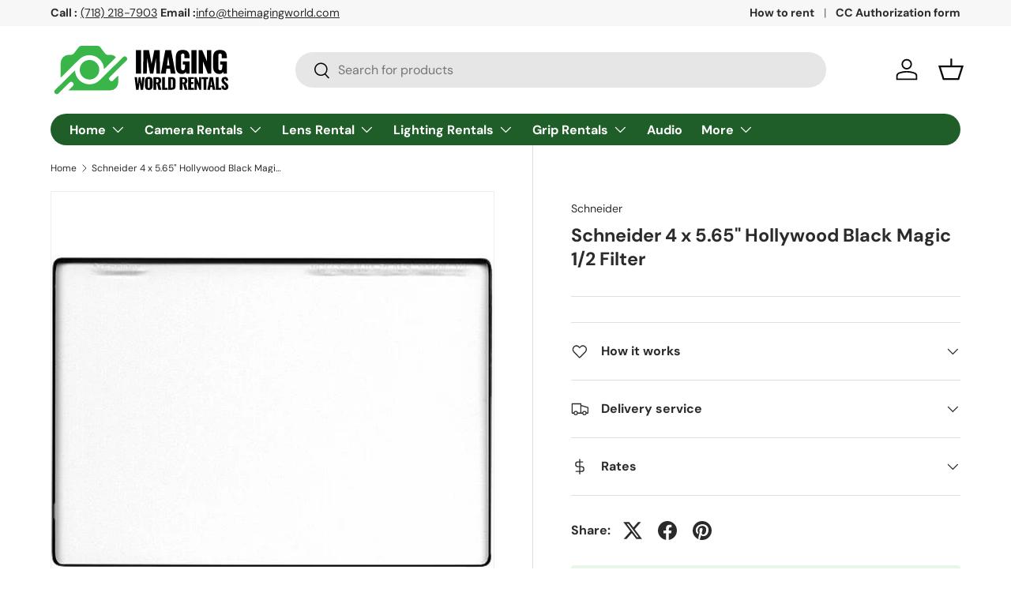

--- FILE ---
content_type: text/javascript
request_url: https://www.imagingworldrentals.com/cdn/shop/t/6/assets/kit-drawer.js?v=7476705309779406141712768729
body_size: 403
content:
function loadScript(src){return new Promise((resolve,reject)=>{const s=document.createElement("script");s.src=src,s.onload=resolve,s.onerror=reject,document.body.appendChild(s)})}if(!customElements.get("kit-drawer-disclosure")){class KitDrawerDisclosure extends DetailsDisclosure{constructor(){super(),this.openBtn=this.querySelector(".kit-drawer-open-button"),this.closeBtn=this.querySelector(".js-close"),this.overlay=document.getElementById("kit-drawer").querySelector(".overlay")}handleClick(evt){evt.target.matches(".js-close")&&this.close()}open(){this.overlay.classList.add("is-visible"),super.open(),trapFocus(this),this.clickHandler=this.clickHandler||this.handleClick.bind(this),this.keyupHandler=evt=>evt.key==="Escape"&&this.close(),this.addEventListener("click",this.clickHandler),this.addEventListener("keyup",this.keyupHandler),this.overlay.addEventListener("click",this.clickHandler)}close(){this.overlay.classList.remove("is-visible"),super.close(),removeTrapFocus(this.openBtn),this.removeEventListener("click",this.clickHandler),this.removeEventListener("keyup",this.keyupHandler),this.overlay.removeEventListener("click",this.clickHandler)}}customElements.define("kit-drawer-disclosure",KitDrawerDisclosure)}if(!customElements.get("kit-drawer")){class KitDrawer extends SideDrawer{constructor(){super(),this.cartSummary=this.querySelector(".kit-drawer__summary"),this.init(),this.bindEvents()}disconnectedCallback(){document.removeEventListener("dispatch:kit-drawer:refresh",this.refreshHandler),document.removeEventListener("dispatch:kit-drawer:open",this.openDrawerViaEventHandler),document.removeEventListener("dispatch:kit-drawer:close",this.closeDrawerViaEventHandler),Shopify.designMode&&(document.removeEventListener("shopify:section:select",this.sectionSelectHandler),document.removeEventListener("shopify:section:deselect",this.sectionDeselectHandler)),this.dcbLoadedHandler&&document.removeEventListener("shopify:payment_button:loaded",this.dcbLoadedHandler)}init(){document.querySelector(".kit-button")&&document.body.addEventListener("click",evt=>{try{const kitButton=evt.target.classList.contains(".kit-button")?evt.target:evt.target.closest(".kit-button");if(kitButton){const kitMetafieldContainer=kitButton.nextElementSibling;if(!kitMetafieldContainer)return;const kitImageContainer=kitMetafieldContainer.nextElementSibling;if(kitImageContainer){const kitImageContent=kitImageContainer.innerHTML;this.querySelector(".kit-drawer__item-preview").innerHTML=kitImageContent||""}const kitContent=kitMetafieldContainer.innerHTML;if(!kitContent)return;this.querySelector(".kit-drawer__content").innerHTML=kitContent,evt.preventDefault(),evt.stopPropagation(),this.open();return}}catch(error){console.error(error)}})}bindEvents(){Shopify.designMode&&(this.sectionSelectHandler=this.handleSectionSelect.bind(this),this.sectionDeselectHandler=this.handleSectionDeselect.bind(this),document.addEventListener("shopify:section:select",this.sectionSelectHandler),document.addEventListener("shopify:section:deselect",this.sectionDeselectHandler)),this.openDrawerViaEventHandler=this.handleDrawerOpenViaEvent.bind(this),this.closeDrawerViaEventHandler=this.close.bind(this,null),document.addEventListener("dispatch:kit-drawer:open",this.openDrawerViaEventHandler),document.addEventListener("dispatch:kit-drawer:close",this.closeDrawerViaEventHandler),this.refreshHandler=this.refresh.bind(this),document.addEventListener("dispatch:kit-drawer:refresh",this.refreshHandler)}handleSectionSelect(evt){evt.target===this.closest(".shopify-section")&&this.open()}handleSectionDeselect(evt){evt.target===this.closest(".shopify-section")&&this.close()}handleDrawerOpenViaEvent(evt){this.open(evt.detail?evt.detail.opener:null)}open(opener,elementToFocus){const overlay=document.querySelector(".js-overlay.is-visible");super.open(opener,elementToFocus,()=>{}),overlay&&(overlay.style.transitionDelay="")}async refresh(){try{console.log("refreshing...")}catch(error){console.log(error)}}async renderContents(data,openDrawer=!0){openDrawer&&this.getAttribute("open")===null&&setTimeout(()=>this.open())}static recalculateCssVarHeights(){window.requestAnimationFrame(()=>{document.dispatchEvent(new CustomEvent("on:css-var-height:update"))})}static getElementHTML(html,selector){const tmpl=document.createElement("template");return tmpl.innerHTML=html,tmpl.content.querySelector(selector).innerHTML}}customElements.define("kit-drawer",KitDrawer)}
//# sourceMappingURL=/cdn/shop/t/6/assets/kit-drawer.js.map?v=7476705309779406141712768729


--- FILE ---
content_type: text/javascript
request_url: https://cdn2.booqable.com/packs/js/667-a00156032483fbaccec5.js
body_size: 6138
content:
try{!function(){var e="undefined"!=typeof window?window:"undefined"!=typeof global?global:"undefined"!=typeof globalThis?globalThis:"undefined"!=typeof self?self:{},t=(new e.Error).stack;t&&(e._sentryDebugIds=e._sentryDebugIds||{},e._sentryDebugIds[t]="7afb49d9-47a9-410b-88ea-5d924763fb08",e._sentryDebugIdIdentifier="sentry-dbid-7afb49d9-47a9-410b-88ea-5d924763fb08")}()}catch(e){}("undefined"!=typeof window?window:"undefined"!=typeof global?global:"undefined"!=typeof globalThis?globalThis:"undefined"!=typeof self?self:{}).SENTRY_RELEASE={id:"3a122a310ebb2d1fa60442b30b1b711991e67fec"},(self.webpackChunkbooqable=self.webpackChunkbooqable||[]).push([[667],{97114:function(e,t,r){var o=r(21791),a=r(95950);e.exports=function(e,t){return e&&o(t,a(t),e)}},43838:function(e,t,r){var o=r(21791),a=r(37241);e.exports=function(e,t){return e&&o(t,a(t),e)}},9999:function(e,t,r){var o=r(37217),a=r(83729),n=r(16547),i=r(97114),s=r(43838),c=r(93290),l=r(23007),u=r(92271),d=r(48948),p=r(50002),f=r(83349),b=r(5861),m=r(76189),y=r(77199),g=r(35529),h=r(56449),v=r(3656),x=r(87730),j=r(23805),w=r(38440),E=r(95950),A=r(37241),k="[object Arguments]",D="[object Function]",I="[object Object]",O={};O[k]=O["[object Array]"]=O["[object ArrayBuffer]"]=O["[object DataView]"]=O["[object Boolean]"]=O["[object Date]"]=O["[object Float32Array]"]=O["[object Float64Array]"]=O["[object Int8Array]"]=O["[object Int16Array]"]=O["[object Int32Array]"]=O["[object Map]"]=O["[object Number]"]=O[I]=O["[object RegExp]"]=O["[object Set]"]=O["[object String]"]=O["[object Symbol]"]=O["[object Uint8Array]"]=O["[object Uint8ClampedArray]"]=O["[object Uint16Array]"]=O["[object Uint32Array]"]=!0,O["[object Error]"]=O[D]=O["[object WeakMap]"]=!1,e.exports=function e(t,r,$,S,C,N){var F,M=1&r,T=2&r,z=4&r;if($&&(F=C?$(t,S,C,N):$(t)),void 0!==F)return F;if(!j(t))return t;var P=h(t);if(P){if(F=m(t),!M)return l(t,F)}else{var U=b(t),_=U==D||"[object GeneratorFunction]"==U;if(v(t))return c(t,M);if(U==I||U==k||_&&!C){if(F=T||_?{}:g(t),!M)return T?d(t,s(F,t)):u(t,i(F,t))}else{if(!O[U])return C?t:{};F=y(t,U,M)}}N||(N=new o);var L=N.get(t);if(L)return L;N.set(t,F),w(t)?t.forEach((function(o){F.add(e(o,r,$,o,t,N))})):x(t)&&t.forEach((function(o,a){F.set(a,e(o,r,$,a,t,N))}));var R=P?void 0:(z?T?f:p:T?A:E)(t);return a(R||t,(function(o,a){R&&(o=t[a=o]),n(F,a,e(o,r,$,a,t,N))})),F}},29172:function(e,t,r){var o=r(5861),a=r(40346);e.exports=function(e){return a(e)&&"[object Map]"==o(e)}},16038:function(e,t,r){var o=r(5861),a=r(40346);e.exports=function(e){return a(e)&&"[object Set]"==o(e)}},76169:function(e,t,r){var o=r(49653);e.exports=function(e,t){var r=t?o(e.buffer):e.buffer;return new e.constructor(r,e.byteOffset,e.byteLength)}},73201:function(e){var t=/\w*$/;e.exports=function(e){var r=new e.constructor(e.source,t.exec(e));return r.lastIndex=e.lastIndex,r}},93736:function(e,t,r){var o=r(51873),a=o?o.prototype:void 0,n=a?a.valueOf:void 0;e.exports=function(e){return n?Object(n.call(e)):{}}},92271:function(e,t,r){var o=r(21791),a=r(4664);e.exports=function(e,t){return o(e,a(e),t)}},48948:function(e,t,r){var o=r(21791),a=r(86375);e.exports=function(e,t){return o(e,a(e),t)}},83349:function(e,t,r){var o=r(82199),a=r(86375),n=r(37241);e.exports=function(e){return o(e,n,a)}},86375:function(e,t,r){var o=r(14528),a=r(28879),n=r(4664),i=r(63345),s=Object.getOwnPropertySymbols?function(e){for(var t=[];e;)o(t,n(e)),e=a(e);return t}:i;e.exports=s},76189:function(e){var t=Object.prototype.hasOwnProperty;e.exports=function(e){var r=e.length,o=new e.constructor(r);return r&&"string"==typeof e[0]&&t.call(e,"index")&&(o.index=e.index,o.input=e.input),o}},77199:function(e,t,r){var o=r(49653),a=r(76169),n=r(73201),i=r(93736),s=r(71961);e.exports=function(e,t,r){var c=e.constructor;switch(t){case"[object ArrayBuffer]":return o(e);case"[object Boolean]":case"[object Date]":return new c(+e);case"[object DataView]":return a(e,r);case"[object Float32Array]":case"[object Float64Array]":case"[object Int8Array]":case"[object Int16Array]":case"[object Int32Array]":case"[object Uint8Array]":case"[object Uint8ClampedArray]":case"[object Uint16Array]":case"[object Uint32Array]":return s(e,r);case"[object Map]":case"[object Set]":return new c;case"[object Number]":case"[object String]":return new c(e);case"[object RegExp]":return n(e);case"[object Symbol]":return i(e)}}},2404:function(e,t,r){var o=r(60270);e.exports=function(e,t){return o(e,t)}},87730:function(e,t,r){var o=r(29172),a=r(27301),n=r(86009),i=n&&n.isMap,s=i?a(i):o;e.exports=s},38440:function(e,t,r){var o=r(16038),a=r(27301),n=r(86009),i=n&&n.isSet,s=i?a(i):o;e.exports=s},90888:function(e,t,r){"use strict";r.d(t,{l$:function(){return ee},Ay:function(){return te}});var o=r(96540);let a={data:""},n=e=>"object"==typeof window?((e?e.querySelector("#_goober"):window._goober)||Object.assign((e||document.head).appendChild(document.createElement("style")),{innerHTML:" ",id:"_goober"})).firstChild:e||a,i=/(?:([\u0080-\uFFFF\w-%@]+) *:? *([^{;]+?);|([^;}{]*?) *{)|(}\s*)/g,s=/\/\*[^]*?\*\/|  +/g,c=/\n+/g,l=(e,t)=>{let r="",o="",a="";for(let n in e){let i=e[n];"@"==n[0]?"i"==n[1]?r=n+" "+i+";":o+="f"==n[1]?l(i,n):n+"{"+l(i,"k"==n[1]?"":t)+"}":"object"==typeof i?o+=l(i,t?t.replace(/([^,])+/g,(e=>n.replace(/([^,]*:\S+\([^)]*\))|([^,])+/g,(t=>/&/.test(t)?t.replace(/&/g,e):e?e+" "+t:t)))):n):null!=i&&(n=/^--/.test(n)?n:n.replace(/[A-Z]/g,"-$&").toLowerCase(),a+=l.p?l.p(n,i):n+":"+i+";")}return r+(t&&a?t+"{"+a+"}":a)+o},u={},d=e=>{if("object"==typeof e){let t="";for(let r in e)t+=r+d(e[r]);return t}return e},p=(e,t,r,o,a)=>{let n=d(e),p=u[n]||(u[n]=(e=>{let t=0,r=11;for(;t<e.length;)r=101*r+e.charCodeAt(t++)>>>0;return"go"+r})(n));if(!u[p]){let t=n!==e?e:(e=>{let t,r,o=[{}];for(;t=i.exec(e.replace(s,""));)t[4]?o.shift():t[3]?(r=t[3].replace(c," ").trim(),o.unshift(o[0][r]=o[0][r]||{})):o[0][t[1]]=t[2].replace(c," ").trim();return o[0]})(e);u[p]=l(a?{["@keyframes "+p]:t}:t,r?"":"."+p)}let f=r&&u.g?u.g:null;return r&&(u.g=u[p]),((e,t,r,o)=>{o?t.data=t.data.replace(o,e):-1===t.data.indexOf(e)&&(t.data=r?e+t.data:t.data+e)})(u[p],t,o,f),p};function f(e){let t=this||{},r=e.call?e(t.p):e;return p(r.unshift?r.raw?((e,t,r)=>e.reduce(((e,o,a)=>{let n=t[a];if(n&&n.call){let e=n(r),t=e&&e.props&&e.props.className||/^go/.test(e)&&e;n=t?"."+t:e&&"object"==typeof e?e.props?"":l(e,""):!1===e?"":e}return e+o+(null==n?"":n)}),""))(r,[].slice.call(arguments,1),t.p):r.reduce(((e,r)=>Object.assign(e,r&&r.call?r(t.p):r)),{}):r,n(t.target),t.g,t.o,t.k)}f.bind({g:1});let b,m,y,g=f.bind({k:1});function h(e,t){let r=this||{};return function(){let o=arguments;function a(n,i){let s=Object.assign({},n),c=s.className||a.className;r.p=Object.assign({theme:m&&m()},s),r.o=/ *go\d+/.test(c),s.className=f.apply(r,o)+(c?" "+c:""),t&&(s.ref=i);let l=e;return e[0]&&(l=s.as||e,delete s.as),y&&l[0]&&y(s),b(l,s)}return t?t(a):a}}var v=(e,t)=>(e=>"function"==typeof e)(e)?e(t):e,x=(()=>{let e=0;return()=>(++e).toString()})(),j=(()=>{let e;return()=>{if(void 0===e&&typeof window<"u"){let t=matchMedia("(prefers-reduced-motion: reduce)");e=!t||t.matches}return e}})(),w=(e,t)=>{switch(t.type){case 0:return{...e,toasts:[t.toast,...e.toasts].slice(0,20)};case 1:return{...e,toasts:e.toasts.map((e=>e.id===t.toast.id?{...e,...t.toast}:e))};case 2:let{toast:r}=t;return w(e,{type:e.toasts.find((e=>e.id===r.id))?1:0,toast:r});case 3:let{toastId:o}=t;return{...e,toasts:e.toasts.map((e=>e.id===o||void 0===o?{...e,dismissed:!0,visible:!1}:e))};case 4:return void 0===t.toastId?{...e,toasts:[]}:{...e,toasts:e.toasts.filter((e=>e.id!==t.toastId))};case 5:return{...e,pausedAt:t.time};case 6:let a=t.time-(e.pausedAt||0);return{...e,pausedAt:void 0,toasts:e.toasts.map((e=>({...e,pauseDuration:e.pauseDuration+a})))}}},E=[],A={toasts:[],pausedAt:void 0},k=e=>{A=w(A,e),E.forEach((e=>{e(A)}))},D={blank:4e3,error:4e3,success:2e3,loading:1/0,custom:4e3},I=e=>(t,r)=>{let o=((e,t="blank",r)=>({createdAt:Date.now(),visible:!0,dismissed:!1,type:t,ariaProps:{role:"status","aria-live":"polite"},message:e,pauseDuration:0,...r,id:(null==r?void 0:r.id)||x()}))(t,e,r);return k({type:2,toast:o}),o.id},O=(e,t)=>I("blank")(e,t);O.error=I("error"),O.success=I("success"),O.loading=I("loading"),O.custom=I("custom"),O.dismiss=e=>{k({type:3,toastId:e})},O.remove=e=>k({type:4,toastId:e}),O.promise=(e,t,r)=>{let o=O.loading(t.loading,{...r,...null==r?void 0:r.loading});return"function"==typeof e&&(e=e()),e.then((e=>{let a=t.success?v(t.success,e):void 0;return a?O.success(a,{id:o,...r,...null==r?void 0:r.success}):O.dismiss(o),e})).catch((e=>{let a=t.error?v(t.error,e):void 0;a?O.error(a,{id:o,...r,...null==r?void 0:r.error}):O.dismiss(o)})),e};var $=(e,t)=>{k({type:1,toast:{id:e,height:t}})},S=()=>{k({type:5,time:Date.now()})},C=new Map,N=e=>{let{toasts:t,pausedAt:r}=((e={})=>{let[t,r]=(0,o.useState)(A),a=(0,o.useRef)(A);(0,o.useEffect)((()=>(a.current!==A&&r(A),E.push(r),()=>{let e=E.indexOf(r);e>-1&&E.splice(e,1)})),[]);let n=t.toasts.map((t=>{var r,o,a;return{...e,...e[t.type],...t,removeDelay:t.removeDelay||(null==(r=e[t.type])?void 0:r.removeDelay)||(null==e?void 0:e.removeDelay),duration:t.duration||(null==(o=e[t.type])?void 0:o.duration)||(null==e?void 0:e.duration)||D[t.type],style:{...e.style,...null==(a=e[t.type])?void 0:a.style,...t.style}}}));return{...t,toasts:n}})(e);(0,o.useEffect)((()=>{if(r)return;let e=Date.now(),o=t.map((t=>{if(t.duration===1/0)return;let r=(t.duration||0)+t.pauseDuration-(e-t.createdAt);if(!(r<0))return setTimeout((()=>O.dismiss(t.id)),r);t.visible&&O.dismiss(t.id)}));return()=>{o.forEach((e=>e&&clearTimeout(e)))}}),[t,r]);let a=(0,o.useCallback)((()=>{r&&k({type:6,time:Date.now()})}),[r]),n=(0,o.useCallback)(((e,r)=>{let{reverseOrder:o=!1,gutter:a=8,defaultPosition:n}=r||{},i=t.filter((t=>(t.position||n)===(e.position||n)&&t.height)),s=i.findIndex((t=>t.id===e.id)),c=i.filter(((e,t)=>t<s&&e.visible)).length;return i.filter((e=>e.visible)).slice(...o?[c+1]:[0,c]).reduce(((e,t)=>e+(t.height||0)+a),0)}),[t]);return(0,o.useEffect)((()=>{t.forEach((e=>{if(e.dismissed)((e,t=1e3)=>{if(C.has(e))return;let r=setTimeout((()=>{C.delete(e),k({type:4,toastId:e})}),t);C.set(e,r)})(e.id,e.removeDelay);else{let t=C.get(e.id);t&&(clearTimeout(t),C.delete(e.id))}}))}),[t]),{toasts:t,handlers:{updateHeight:$,startPause:S,endPause:a,calculateOffset:n}}},F=g`
from {
  transform: scale(0) rotate(45deg);
	opacity: 0;
}
to {
 transform: scale(1) rotate(45deg);
  opacity: 1;
}`,M=g`
from {
  transform: scale(0);
  opacity: 0;
}
to {
  transform: scale(1);
  opacity: 1;
}`,T=g`
from {
  transform: scale(0) rotate(90deg);
	opacity: 0;
}
to {
  transform: scale(1) rotate(90deg);
	opacity: 1;
}`,z=h("div")`
  width: 20px;
  opacity: 0;
  height: 20px;
  border-radius: 10px;
  background: ${e=>e.primary||"#ff4b4b"};
  position: relative;
  transform: rotate(45deg);

  animation: ${F} 0.3s cubic-bezier(0.175, 0.885, 0.32, 1.275)
    forwards;
  animation-delay: 100ms;

  &:after,
  &:before {
    content: '';
    animation: ${M} 0.15s ease-out forwards;
    animation-delay: 150ms;
    position: absolute;
    border-radius: 3px;
    opacity: 0;
    background: ${e=>e.secondary||"#fff"};
    bottom: 9px;
    left: 4px;
    height: 2px;
    width: 12px;
  }

  &:before {
    animation: ${T} 0.15s ease-out forwards;
    animation-delay: 180ms;
    transform: rotate(90deg);
  }
`,P=g`
  from {
    transform: rotate(0deg);
  }
  to {
    transform: rotate(360deg);
  }
`,U=h("div")`
  width: 12px;
  height: 12px;
  box-sizing: border-box;
  border: 2px solid;
  border-radius: 100%;
  border-color: ${e=>e.secondary||"#e0e0e0"};
  border-right-color: ${e=>e.primary||"#616161"};
  animation: ${P} 1s linear infinite;
`,_=g`
from {
  transform: scale(0) rotate(45deg);
	opacity: 0;
}
to {
  transform: scale(1) rotate(45deg);
	opacity: 1;
}`,L=g`
0% {
	height: 0;
	width: 0;
	opacity: 0;
}
40% {
  height: 0;
	width: 6px;
	opacity: 1;
}
100% {
  opacity: 1;
  height: 10px;
}`,R=h("div")`
  width: 20px;
  opacity: 0;
  height: 20px;
  border-radius: 10px;
  background: ${e=>e.primary||"#61d345"};
  position: relative;
  transform: rotate(45deg);

  animation: ${_} 0.3s cubic-bezier(0.175, 0.885, 0.32, 1.275)
    forwards;
  animation-delay: 100ms;
  &:after {
    content: '';
    box-sizing: border-box;
    animation: ${L} 0.2s ease-out forwards;
    opacity: 0;
    animation-delay: 200ms;
    position: absolute;
    border-right: 2px solid;
    border-bottom: 2px solid;
    border-color: ${e=>e.secondary||"#fff"};
    bottom: 6px;
    left: 6px;
    height: 10px;
    width: 6px;
  }
`,B=h("div")`
  position: absolute;
`,H=h("div")`
  position: relative;
  display: flex;
  justify-content: center;
  align-items: center;
  min-width: 20px;
  min-height: 20px;
`,q=g`
from {
  transform: scale(0.6);
  opacity: 0.4;
}
to {
  transform: scale(1);
  opacity: 1;
}`,V=h("div")`
  position: relative;
  transform: scale(0.6);
  opacity: 0.4;
  min-width: 20px;
  animation: ${q} 0.3s 0.12s cubic-bezier(0.175, 0.885, 0.32, 1.275)
    forwards;
`,Y=({toast:e})=>{let{icon:t,type:r,iconTheme:a}=e;return void 0!==t?"string"==typeof t?o.createElement(V,null,t):t:"blank"===r?null:o.createElement(H,null,o.createElement(U,{...a}),"loading"!==r&&o.createElement(B,null,"error"===r?o.createElement(z,{...a}):o.createElement(R,{...a})))},G=e=>`\n0% {transform: translate3d(0,${-200*e}%,0) scale(.6); opacity:.5;}\n100% {transform: translate3d(0,0,0) scale(1); opacity:1;}\n`,W=e=>`\n0% {transform: translate3d(0,0,-1px) scale(1); opacity:1;}\n100% {transform: translate3d(0,${-150*e}%,-1px) scale(.6); opacity:0;}\n`,Z=h("div")`
  display: flex;
  align-items: center;
  background: #fff;
  color: #363636;
  line-height: 1.3;
  will-change: transform;
  box-shadow: 0 3px 10px rgba(0, 0, 0, 0.1), 0 3px 3px rgba(0, 0, 0, 0.05);
  max-width: 350px;
  pointer-events: auto;
  padding: 8px 10px;
  border-radius: 8px;
`,J=h("div")`
  display: flex;
  justify-content: center;
  margin: 4px 10px;
  color: inherit;
  flex: 1 1 auto;
  white-space: pre-line;
`,K=o.memo((({toast:e,position:t,style:r,children:a})=>{let n=e.height?((e,t)=>{let r=e.includes("top")?1:-1,[o,a]=j()?["0%{opacity:0;} 100%{opacity:1;}","0%{opacity:1;} 100%{opacity:0;}"]:[G(r),W(r)];return{animation:t?`${g(o)} 0.35s cubic-bezier(.21,1.02,.73,1) forwards`:`${g(a)} 0.4s forwards cubic-bezier(.06,.71,.55,1)`}})(e.position||t||"top-center",e.visible):{opacity:0},i=o.createElement(Y,{toast:e}),s=o.createElement(J,{...e.ariaProps},v(e.message,e));return o.createElement(Z,{className:e.className,style:{...n,...r,...e.style}},"function"==typeof a?a({icon:i,message:s}):o.createElement(o.Fragment,null,i,s))}));!function(e,t,r,o){l.p=t,b=e,m=r,y=o}(o.createElement);var Q=({id:e,className:t,style:r,onHeightUpdate:a,children:n})=>{let i=o.useCallback((t=>{if(t){let r=()=>{let r=t.getBoundingClientRect().height;a(e,r)};r(),new MutationObserver(r).observe(t,{subtree:!0,childList:!0,characterData:!0})}}),[e,a]);return o.createElement("div",{ref:i,className:t,style:r},n)},X=f`
  z-index: 9999;
  > * {
    pointer-events: auto;
  }
`,ee=({reverseOrder:e,position:t="top-center",toastOptions:r,gutter:a,children:n,containerStyle:i,containerClassName:s})=>{let{toasts:c,handlers:l}=N(r);return o.createElement("div",{id:"_rht_toaster",style:{position:"fixed",zIndex:9999,top:16,left:16,right:16,bottom:16,pointerEvents:"none",...i},className:s,onMouseEnter:l.startPause,onMouseLeave:l.endPause},c.map((r=>{let i=r.position||t,s=((e,t)=>{let r=e.includes("top"),o=r?{top:0}:{bottom:0},a=e.includes("center")?{justifyContent:"center"}:e.includes("right")?{justifyContent:"flex-end"}:{};return{left:0,right:0,display:"flex",position:"absolute",transition:j()?void 0:"all 230ms cubic-bezier(.21,1.02,.73,1)",transform:`translateY(${t*(r?1:-1)}px)`,...o,...a}})(i,l.calculateOffset(r,{reverseOrder:e,gutter:a,defaultPosition:t}));return o.createElement(Q,{id:r.id,key:r.id,onHeightUpdate:l.updateHeight,className:r.visible?X:"",style:s},"custom"===r.type?v(r.message,r):n?n(r):o.createElement(K,{toast:r,position:i}))})))},te=O}}]);
//# sourceMappingURL=667-a00156032483fbaccec5.js.map

--- FILE ---
content_type: image/svg+xml
request_url: https://www.imagingworldrentals.com/cdn/shop/files/LOGO_IMAGE_WORLD_RENTALS-01.svg?v=1707169165&width=230
body_size: 1385
content:
<svg id="Layer_1" data-name="Layer 1" xmlns="http://www.w3.org/2000/svg" viewBox="0 0 2379 816"><defs><style>.cls-1{fill:#39b54a;}</style></defs><path class="cls-1" d="M382.07,405.82A127.77,127.77,0,1,0,509.84,278.05,127.92,127.92,0,0,0,382.07,405.82Z"/><path class="cls-1" d="M374.09,272l.06.06a190,190,0,0,1,135.69-56.91c102.4,0,186.16,81.17,190.43,182.54L857.18,243.44a106.88,106.88,0,0,0-95.6-31.32c-18.18,3-36.51-4.6-47.74-19.22l-62.67-81.62a48.4,48.4,0,0,0-38.39-18.92H406.91a48.41,48.41,0,0,0-38.4,18.92l-61.68,80.34a48.5,48.5,0,0,1-38.44,18.95h-28.8A106.87,106.87,0,0,0,132.72,317.44v191.9Z"/><path class="cls-1" d="M820.68,544.93a31.42,31.42,0,1,1-44.06-44.82L887,391.62V391L993.65,286.09a31.43,31.43,0,0,0-44.07-44.83L886,303.74c0-.16,0-.32,0-.47L643.48,541.7l-.05-.05a190,190,0,0,1-133.59,54.8c-102.39,0-186.16-81.15-190.43-182.51l-52.33,51.45s-.06,0-.08.07L59.16,669.8a31.43,31.43,0,0,0,44.08,44.82l66.44-65.32.15.12,77.38-76.08a31.43,31.43,0,1,1,44.07,44.83l-58,57.07c2.11.13,4.22.29,6.36.29h540.5A106.87,106.87,0,0,0,887,568.66V479.77Z"/><path d="M1118.22,456.18V150.47h67.56V456.18Z"/><path d="M1211.45,456.18l5.28-305.71h72.46l33.6,177.77L1359,150.47h69.82l5.28,305.71h-47.93l-5.66-203.43-35.48,203.43H1302.4l-37.74-204.93-4.53,204.93Z"/><path d="M1444.69,456.18l57.75-305.71h77l57,305.71h-62.27L1564,391.65H1519l-10.57,64.53Zm80.39-104.92h32.46L1541.31,232Z"/><path d="M1723.23,460.71q-31.7,0-50-13.21t-26-37.17q-7.74-24-7.73-55.29V252.38q0-32.46,8.3-56.24t28.49-36.8q20.19-13,54.92-13,34,0,53.4,11.32T1812.3,189q8.31,20,8.31,46.8V255.4h-66V230.49a115.78,115.78,0,0,0-1.32-18.12,25.09,25.09,0,0,0-6-13.4q-4.73-5.1-15.29-5.09-11,0-15.85,5.85a28.74,28.74,0,0,0-6.22,14.53,119.16,119.16,0,0,0-1.33,18.11V373.91a83.16,83.16,0,0,0,2.08,19.06,29.12,29.12,0,0,0,7.55,14.34q5.46,5.47,15.66,5.47,10.56,0,16.23-5.66A30.92,30.92,0,0,0,1758,392.4a79.1,79.1,0,0,0,2.26-19.25V337.3h-27.55V297.67H1821V456.18h-44.54l-3.77-25.28a55,55,0,0,1-17.74,21.32Q1743.23,460.71,1723.23,460.71Z"/><path d="M1844.76,456.18V150.47h67.55V456.18Z"/><path d="M1939.11,456.18V150.47h47.56l62.65,147.2V150.47h55.86V456.18h-45.67l-62.65-158.51V456.18Z"/><path d="M2211.61,460.71q-31.71,0-50-13.21t-26-37.17q-7.74-24-7.73-55.29V252.38q0-32.46,8.3-56.24t28.5-36.8q20.18-13,54.91-13,34,0,53.41,11.32A64,64,0,0,1,2300.68,189q8.3,20,8.3,46.8V255.4h-66.05V230.49a115.78,115.78,0,0,0-1.32-18.12,25,25,0,0,0-6-13.4q-4.72-5.1-15.28-5.09-11,0-15.86,5.85a28.83,28.83,0,0,0-6.22,14.53,119.18,119.18,0,0,0-1.32,18.11V373.91A83.73,83.73,0,0,0,2199,393a29.12,29.12,0,0,0,7.55,14.34q5.46,5.47,15.66,5.47,10.56,0,16.23-5.66a30.83,30.83,0,0,0,7.93-14.72,79.1,79.1,0,0,0,2.26-19.25V337.3H2221V297.67h88.32V456.18h-44.54l-3.77-25.28a54.91,54.91,0,0,1-17.74,21.32Q2231.61,460.71,2211.61,460.71Z"/><path d="M1120.67,667.23l-20-165h31l9.78,96.18,12.43-96h24.25l13,95.37,10-95.57h30.57L1212,667.23h-31.79l-14.06-99.64-13.24,99.64Z"/><path d="M1286.13,669.68q-18.54,0-29.34-6.52a36.45,36.45,0,0,1-15.48-18.75q-4.69-12.23-4.69-29.14V553.94q0-17.12,4.69-29.14a36,36,0,0,1,15.48-18.44q10.8-6.42,29.34-6.42,18.75,0,29.65,6.42a35.85,35.85,0,0,1,15.59,18.44q4.7,12,4.69,29.14v61.33q0,16.92-4.69,29.14a36.32,36.32,0,0,1-15.59,18.75Q1304.88,669.67,1286.13,669.68Zm0-25.88c3.81,0,6.59-.95,8.36-2.85a14.26,14.26,0,0,0,3.46-7.34,51.36,51.36,0,0,0,.82-9.17V545a50.92,50.92,0,0,0-.82-9.27,14.24,14.24,0,0,0-3.46-7.24c-1.77-1.89-4.55-2.85-8.36-2.85-3.53,0-6.18,1-7.94,2.85a14.17,14.17,0,0,0-3.47,7.24,50.93,50.93,0,0,0-.81,9.27v79.47a57.62,57.62,0,0,0,.71,9.17,14.07,14.07,0,0,0,3.26,7.34Q1280.43,643.8,1286.13,643.8Z"/><path d="M1348.08,667.23v-165h45.44q16.71,0,28.94,3.67a35,35,0,0,1,19,13.14q6.83,9.48,6.83,26.8a91.28,91.28,0,0,1-1.63,18.13,33.82,33.82,0,0,1-6,13.76,33.08,33.08,0,0,1-12.53,9.68l22.62,79.87h-37.7l-18.13-74h-10.4v74Zm36.47-95h10.19c5.17,0,9.17-.92,12-2.75a14.67,14.67,0,0,0,6-7.95,40,40,0,0,0,1.73-12.53q0-10.6-3.87-16.51t-14.27-5.91h-11.82Z"/><path d="M1460.15,667.23v-165h36.48v140.4h37.9v24.65Z"/><path d="M1540.23,667.23v-165H1582q21.6,0,33.62,5.4a31.73,31.73,0,0,1,16.91,16.91q4.89,11.52,4.89,29.85v59.91q0,18.56-4.89,30.26a32,32,0,0,1-16.81,17.22q-11.93,5.5-33.31,5.5ZM1576.71,642h5.71q8.34,0,12-2.45a10.75,10.75,0,0,0,4.58-7.33,68.13,68.13,0,0,0,.92-12.23V548a50.8,50.8,0,0,0-1.12-11.82,9.77,9.77,0,0,0-4.79-6.52c-2.44-1.36-6.39-2-11.82-2h-5.5Z"/><path d="M1691.43,667.23v-165h45.44q16.71,0,28.94,3.67a35,35,0,0,1,19,13.14q6.83,9.48,6.83,26.8a91.28,91.28,0,0,1-1.63,18.13,33.8,33.8,0,0,1-6,13.76,33.16,33.16,0,0,1-12.53,9.68l22.61,79.87h-37.69l-18.14-74h-10.39v74Zm36.48-95h10.19q7.74,0,12-2.75a14.67,14.67,0,0,0,6-7.95,40,40,0,0,0,1.73-12.53q0-10.6-3.87-16.51t-14.26-5.91h-11.82Z"/><path d="M1803.51,667.23v-165h74.17V527H1840v41h28.73v25.26H1840v49.32h38.11v24.65Z"/><path d="M1884.4,667.23v-165h25.68l33.82,79.47V502.18h30.16V667.23h-24.65l-33.83-85.58v85.58Z"/><path d="M2003.4,667.23v-138h-24.86v-27.1h86.2v27.1h-24.66v138Z"/><path d="M2053.73,667.23l31.18-165h41.57l30.77,165.05h-33.62l-5.5-34.84h-24.25l-5.71,34.84Zm43.41-56.64h17.52l-8.76-64.4Z"/><path d="M2163.77,667.23v-165h36.47v140.4h37.91v24.65Z"/><path d="M2286,669.68q-15.48,0-25.88-5.5a35.24,35.24,0,0,1-15.69-17q-5.3-11.5-5.91-29.85l31.18-4.69a73.73,73.73,0,0,0,1.94,17.12q1.73,6.53,4.89,9.37a11,11,0,0,0,7.64,2.86q5.7,0,7.44-3.87a19.83,19.83,0,0,0,1.73-8.16q0-10.19-4.89-17.21a76.53,76.53,0,0,0-13.25-14.17L2261,586.13a79.65,79.65,0,0,1-15.79-18q-6.42-10.08-6.42-25,0-21,12.43-32.1t33.82-11.1q13.24,0,21.3,4.48a31.42,31.42,0,0,1,12.23,11.72,48.59,48.59,0,0,1,5.7,15.28A96.19,96.19,0,0,1,2326,546.8l-31.38,3.88a125.27,125.27,0,0,0-.92-12.74,17.48,17.48,0,0,0-3-8.35c-1.5-2-3.8-3-6.93-3a7.87,7.87,0,0,0-7.43,4.28,17.61,17.61,0,0,0-2.35,8.56q0,9.16,4.38,15a85,85,0,0,0,11.51,12.12l13.66,12a93.41,93.41,0,0,1,18.24,20.79q7.42,11.61,7.43,28.73a42.4,42.4,0,0,1-5.3,21.09,38.69,38.69,0,0,1-15,15Q2299.27,669.69,2286,669.68Z"/></svg>

--- FILE ---
content_type: text/javascript; charset=utf-8
request_url: https://450af00f-edbc-4a4a-a03d-c1a340ee7906.assets.booqable.com/v2/booqable.js
body_size: 1870
content:
loadjs=function(){function e(e,n){var t,r,i,c=[],o=(e=e.push?e:[e]).length,f=o;for(t=function(e,t){t.length&&c.push(e),--f||n(c)};o--;)r=e[o],(i=s[r])?t(r,i):(u[r]=u[r]||[]).push(t)}function n(e,n){if(e){var t=u[e];if(s[e]=n,t)for(;t.length;)t[0](e,n),t.splice(0,1)}}function t(e,n,r,i){var o,s,u=document,f=r.async,a=(r.numRetries||0)+1,h=r.before||c;i=i||0,/(^css!|\.css$)/.test(e)?(o=!0,(s=u.createElement("link")).rel="stylesheet",s.href=e.replace(/^css!/,"")):((s=u.createElement("script")).src=e,s.async=void 0===f||f),s.onload=s.onerror=s.onbeforeload=function(c){var u=c.type[0];if(o&&"hideFocus"in s)try{s.sheet.cssText.length||(u="e")}catch(e){u="e"}if("e"==u&&(i+=1)<a)return t(e,n,r,i);n(e,u,c.defaultPrevented)},!1!==h(e,s)&&u.head.appendChild(s)}function r(e,n,r){var i,c,o=(e=e.push?e:[e]).length,s=o,u=[];for(i=function(e,t,r){if("e"==t&&u.push(e),"b"==t){if(!r)return;u.push(e)}--o||n(u)},c=0;c<s;c++)t(e[c],i,r)}function i(e,t,i){var s,u;if(t&&t.trim&&(s=t),u=(s?i:t)||{},s){if(s in o)throw"LoadJS";o[s]=!0}r(e,function(e){e.length?(u.error||c)(e):(u.success||c)(),n(s,e)},u)}var c=function(){},o={},s={},u={};return i.ready=function(n,t){return e(n,function(e){e.length?(t.error||c)(e):(t.success||c)()}),i},i.done=function(e){n(e,[])},i.reset=function(){o={},s={},u={}},i.isDefined=function(e){return e in o},i}();

// Asset arrays
var jsAssets = [
  'https://cdn2.booqable.com/packs/js/runtime-7f481f85b742f44d89ea.js',
  'https://cdn2.booqable.com/packs/js/706-38b85f60d1da35ce41bd.js',
  'https://cdn2.booqable.com/packs/js/839-39d14dbc1371db59a321.js',
  'https://cdn2.booqable.com/packs/js/812-f8c7d088352a88238f60.js',
  'https://cdn2.booqable.com/packs/js/525-66e8b828284e2471e08d.js',
  'https://cdn2.booqable.com/packs/js/661-76f8a2f7b56be15d8435.js',
  'https://cdn2.booqable.com/packs/js/104-26de90a46d44dd7b1ce1.js',
  'https://cdn2.booqable.com/packs/js/526-f6d9a4b6230a0f1bc74c.js',
  'https://cdn2.booqable.com/packs/js/543-3b7fb3018a04f4122ffc.js',
  'https://cdn2.booqable.com/packs/js/667-a00156032483fbaccec5.js',
  'https://cdn2.booqable.com/packs/js/318-f9dad86683fc5e7c5f7b.js',
  'https://cdn2.booqable.com/packs/js/456-bf4b0b454bbe2fc448f3.js',
  'https://cdn2.booqable.com/packs/js/859-b4b7facb36a49b594398.js',
  'https://cdn2.booqable.com/packs/js/632-067aa70303e1e650e5c5.js',
  'https://cdn2.booqable.com/packs/js/995-f110c74f185fb9479df4.js',
  'https://cdn2.booqable.com/packs/js/352-f4db0bb31931facd345d.js',
  'https://cdn2.booqable.com/packs/js/337-37c861fc2dbb35f13894.js',
  'https://cdn2.booqable.com/packs/js/418-f952a30994cac6bc6717.js',
  'https://cdn2.booqable.com/packs/js/173-fba10e5a6b79fb08bea0.js',
  'https://cdn2.booqable.com/packs/js/699-aa22ffac29665070c2cb.js',
  'https://cdn2.booqable.com/packs/js/store_v2-1206a769e23cc78f9ae6.js',
];

var cssAssets = [
  'https://cdn2.booqable.com/assets/store/client_v2-5c67e7651159be0b05892bfd6e9951f50b2439c8a122f1d756ce8a19760c5518.css',
  'https://cdn2.booqable.com/packs/css/525-518c28d6.css',
  'https://cdn2.booqable.com/packs/css/store_v2-ebb93aad.css',
];

// Initialize options object if it doesn't exist
if (typeof window.booqableOptions === 'undefined') {
  window.booqableOptions = {};
}

// Set default options if not already provided
function setOption(key, value) {
  if (!window.booqableOptions[key]) {
    window.booqableOptions[key] = value;
  }
}

// Default settings
setOption('locale', 'en');
setOption('clientLocationJS', jsAssets);
setOption('clientLocationCSS', cssAssets);
setOption('environment', 'production');
setOption('validation', JSON.parse('null'));

// Set slug from company slug if needed
if (!window.booqableOptions['slug']) {
  setOption('slug', "imaging-world-rentals");
}

// Handle legacy company name property
if (window.booqableOptions['companyName']) {
  setOption('company', window.booqableOptions['company'] || window.booqableOptions['companyName']);
}

// Generate slug from company name if slug from company was not set
if (window.booqableOptions['company'] && !window.booqableOptions['slug']) {
  setOption('slug', window.booqableOptions['company'].toLowerCase().replace(/[^\w\s-_]+/g, '').replace(/\s+/g, '-'));
}

// Construct API URL if not already set but company name is provided
if (!window.booqableOptions['apiURL']) {
    // Otherwise fall back to the default domain pattern
    setOption('apiURL', "https://" + window.booqableOptions['slug'] + ".booqableshop.com");
}

// Add these options for testing purposes
setOption('expectedApiURL', "booqableshop.com");
setOption('hasCustomDomain', false);

// Store the custom domain verification status

// Set test mode based on environment if not explicitly set
if (!window.testMode) {
  window.testMode = 'production' === 'test';
}

// Load JavaScript assets
loadjs(window.booqableOptions['clientLocationJS'], {
  async: false,
  before: function(path, scriptEl) { 
    scriptEl.charset = "UTF-8";
  }
});

// Load CSS assets
loadjs(window.booqableOptions['clientLocationCSS'], {
  before: function(path, el) {
    var insertBefore = document.head.getElementsByTagName('style')[0] || document.head.getElementsByTagName('script')[0];
    document.head.insertBefore(el, insertBefore);
    return false;
  }
});

// Initialize apps and consent management after page load
window.addEventListener('load', function() {
  setTimeout(function() {
    

    // Initialize Booqable apps
    if (typeof Booqable !== 'undefined' && Booqable._initApps) {
      Booqable._initApps();
      
      // Apply default consent if cookie consent module not present
      if (typeof CookieConsent === 'undefined' && Booqable._consentToAllApps) {
        Booqable._consentToAllApps();
      }
    }
  });
});
